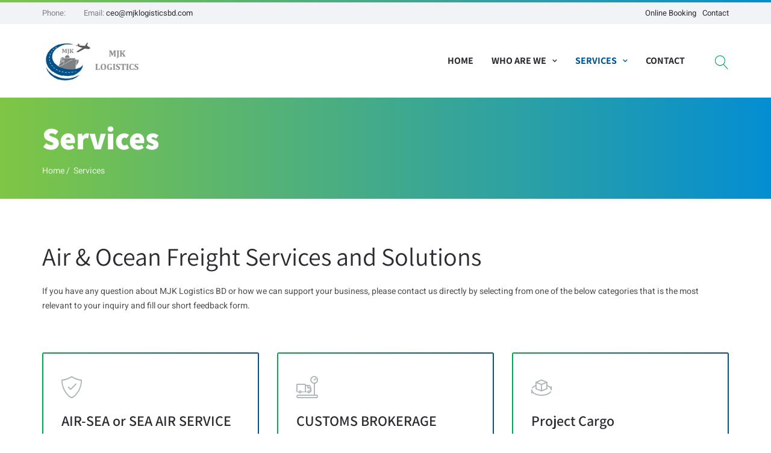

--- FILE ---
content_type: text/html; charset=UTF-8
request_url: https://www.mjklogisticsbd.com/index.php/services-overview/
body_size: 4066
content:
<!DOCTYPE html>
<!--[if (gt IE 9)|!(IE)]><!--><html class="not-ie no-js"  lang="en-US"><!--<![endif]--><head><meta charset="UTF-8" /><meta name="format-detection" content="telephone=no">
<!--[if IE]><meta http-equiv='X-UA-Compatible' content='IE=edge,chrome=1'><![endif]--><link rel="profile" href="https://gmpg.org/xfn/11" /><link rel="pingback" href="https://www.mjklogisticsbd.com/xmlrpc.php" /><meta name="viewport" content="width=device-width, initial-scale=1, maximum-scale=1"><title>Services &#8211; MJK Logistics BD</title><meta name='robots' content='max-image-preview:large' /><link rel='dns-prefetch' href='//fonts.googleapis.com' /><link rel="alternate" type="application/rss+xml" title="MJK Logistics BD &raquo; Feed" href="https://www.mjklogisticsbd.com/index.php/feed/" /><link rel="alternate" type="application/rss+xml" title="MJK Logistics BD &raquo; Comments Feed" href="https://www.mjklogisticsbd.com/index.php/comments/feed/" /><link data-optimized="2" rel="stylesheet" href="https://www.mjklogisticsbd.com/wp-content/litespeed/css/a239146a71f18e51b7016d0f27c8309f.css?ver=25031" /> <script type="text/javascript" src="https://www.mjklogisticsbd.com/wp-includes/js/jquery/jquery.min.js?ver=3.7.1" id="jquery-core-js"></script> <script type="text/javascript" src="https://www.mjklogisticsbd.com/wp-includes/js/jquery/jquery-migrate.min.js?ver=3.4.1" id="jquery-migrate-js" defer data-deferred="1"></script> <link rel="https://api.w.org/" href="https://www.mjklogisticsbd.com/index.php/wp-json/" /><link rel="alternate" type="application/json" href="https://www.mjklogisticsbd.com/index.php/wp-json/wp/v2/pages/22" /><link rel="EditURI" type="application/rsd+xml" title="RSD" href="https://www.mjklogisticsbd.com/xmlrpc.php?rsd" /><meta name="generator" content="WordPress 6.4.7" /><link rel="canonical" href="https://www.mjklogisticsbd.com/index.php/services-overview/" /><link rel='shortlink' href='https://www.mjklogisticsbd.com/?p=22' /><link rel="alternate" type="application/json+oembed" href="https://www.mjklogisticsbd.com/index.php/wp-json/oembed/1.0/embed?url=https%3A%2F%2Fwww.mjklogisticsbd.com%2Findex.php%2Fservices-overview%2F" /><link rel="alternate" type="text/xml+oembed" href="https://www.mjklogisticsbd.com/index.php/wp-json/oembed/1.0/embed?url=https%3A%2F%2Fwww.mjklogisticsbd.com%2Findex.php%2Fservices-overview%2F&#038;format=xml" /><meta name="generator" content="Powered by WPBakery Page Builder - drag and drop page builder for WordPress."/>
<!--[if lte IE 9]><link rel="stylesheet" type="text/css" href="https://www.mjklogisticsbd.com/wp-content/plugins/js_composer/assets/css/vc_lte_ie9.min.css" media="screen"><![endif]--><meta name="generator" content="Powered by Slider Revolution 5.4.8 - responsive, Mobile-Friendly Slider Plugin for WordPress with comfortable drag and drop interface." /><link rel="icon" href="https://www.mjklogisticsbd.com/wp-content/uploads/2022/06/MJK-LOGO-150x150.png" sizes="32x32" /><link rel="icon" href="https://www.mjklogisticsbd.com/wp-content/uploads/2022/06/MJK-LOGO-e1655209230212.png" sizes="192x192" /><link rel="apple-touch-icon" href="https://www.mjklogisticsbd.com/wp-content/uploads/2022/06/MJK-LOGO-e1655209230212.png" /><meta name="msapplication-TileImage" content="https://www.mjklogisticsbd.com/wp-content/uploads/2022/06/MJK-LOGO-e1655209230212.png" /><noscript><style type="text/css">.wpb_animate_when_almost_visible { opacity: 1; }</style></noscript></head><body data-rsssl=1 class="page-template-default page page-id-22 scheme_default sticky_menu boxed-layout wpb-js-composer js-comp-ver-5.5.1 vc_responsive"><div id="wrapper" class="wrapper-container"><nav id="mobile-advanced" class="mobile-advanced"></nav><header id="header" class="header-main "><div class="searchform-wrap"><div class="vc-child h-inherit"><form method="get" id="searchform" class="search_form" action="https://www.mjklogisticsbd.com/">
<input type="search"
value=""
name="s" id="s" autocomplete="off"
class="w_full tr_all"
placeholder="Start typing..." />
<button type="submit" class="submit-search" id="searchsubmit"></button>
<input type="hidden" name="post_type" value="product" /></form></div></div><div class="top-bar"><div class="container"><div class="table-row"><div class="col-sm-6"><ul class="contact-info"><li>Phone: <a href="callto:"></a></li><li>Email: <a href="mailto:ceo@mjklogisticsbd.com">ceo@mjklogisticsbd.com</a></li></ul></div><div class="col-sm-6"><ul id="menu-top-menu" class="client-info"><li id="menu-item-1355" class="menu-item menu-item-type-custom menu-item-object-custom menu-item-1355"><a href="https://www.mjklogisticsbd.com/#">Online Booking</a></li><li id="menu-item-1392" class="menu-item menu-item-type-post_type menu-item-object-page menu-item-1392"><a href="https://www.mjklogisticsbd.com/index.php/contact/">Contact</a></li></ul></div></div></div></div><div class="top-header"><div class="container"><div class="table-row"><div class="col-md-3">
<a id="logo" class="logo" title="Supply chain, logistics, warehousing and distribution"
href="https://www.mjklogisticsbd.com/">
<img src="https://www.mjklogisticsbd.com/wp-content/uploads/2022/06/logo-mjk-v1-e1655450271500.png.webp"
alt="Supply chain, logistics, warehousing and distribution"/>
</a></div><div class="col-md-9"><div class="menu-holder"><div class="menu-wrap"><div class="nav-item"><nav id="main-navigation" class="main-navigation"><ul id="menu-primary-menu" class="main_menu clearfix"><li id="menu-item-1373" class="menu-item menu-item-type-post_type menu-item-object-page menu-item-home menu-item-1373"><a href="https://www.mjklogisticsbd.com/">Home</a></li><li id="menu-item-1393" class="menu-item menu-item-type-post_type menu-item-object-page menu-item-has-children menu-item-1393"><a href="https://www.mjklogisticsbd.com/index.php/about/">Who are we</a><ul class="sub-menu"><li id="menu-item-1394" class="menu-item menu-item-type-post_type menu-item-object-page menu-item-1394"><a href="https://www.mjklogisticsbd.com/index.php/about/">About MJK Logistics BD</a></li><li id="menu-item-1406" class="menu-item menu-item-type-post_type menu-item-object-page menu-item-1406"><a href="https://www.mjklogisticsbd.com/index.php/bobi-shipping-network-2/">MJK Logistics Network</a></li></ul></li><li id="menu-item-1389" class="menu-item menu-item-type-post_type menu-item-object-page current-menu-item page_item page-item-22 current_page_item menu-item-has-children menu-item-1389"><a href="https://www.mjklogisticsbd.com/index.php/services-overview/">Services</a><ul class="sub-menu"><li id="menu-item-1502" class="menu-item menu-item-type-post_type menu-item-object-services menu-item-1502"><a href="https://www.mjklogisticsbd.com/index.php/services/air-freight/">Air Freight</a></li><li id="menu-item-1503" class="menu-item menu-item-type-post_type menu-item-object-services menu-item-1503"><a href="https://www.mjklogisticsbd.com/index.php/services/ocean-freight/">Ocean Freight</a></li><li id="menu-item-1507" class="menu-item menu-item-type-post_type menu-item-object-services menu-item-1507"><a href="https://www.mjklogisticsbd.com/index.php/services/air-sea-or-sea-air-service/">AIR-SEA or SEA AIR SERVICE</a></li><li id="menu-item-1505" class="menu-item menu-item-type-post_type menu-item-object-services menu-item-1505"><a href="https://www.mjklogisticsbd.com/index.php/services/project-cargo/">Project Cargo</a></li><li id="menu-item-1504" class="menu-item menu-item-type-post_type menu-item-object-services menu-item-1504"><a href="https://www.mjklogisticsbd.com/index.php/services/ground-transport/">Ground Transport</a></li><li id="menu-item-1506" class="menu-item menu-item-type-post_type menu-item-object-services menu-item-1506"><a href="https://www.mjklogisticsbd.com/index.php/services/customs-brokerage/">CUSTOMS BROKERAGE</a></li></ul></li><li id="menu-item-1396" class="menu-item menu-item-type-post_type menu-item-object-page menu-item-1396"><a href="https://www.mjklogisticsbd.com/index.php/contact/">Contact</a></li></ul></nav><div class="search-holder">
<button class="search-button"></button></div></div></div></div></div></div></div></div></header><div class="breadcrumbs-wrap data-grad-bg"><div class="container"><div class="align-left"><h1 class="page-title">Services</h1><div class="breadcrumbs">
<a class="sc_hover" href="https://www.mjklogisticsbd.com/" title="MJK Logistics BD">Home</a>  <span class="trail-end color_light">Services</span></div></div></div></div><div id="content" class="page_wrapper no_sidebar "><div class="container content-holder"><div class="row"><div class="col-md-12"><div id="page-section-main" class="page-section"><div  class="vc_row wpb_row vc_row-fluid clearfix vc_custom_1486368081561"><div class="wpb_column vc_column_container vc_col-sm-12"><div class="vc_column-inner "><div class="wpb_wrapper"><div class="wpb_text_column wpb_content_element "><div class="wpb_wrapper"><h2>Air &amp; Ocean Freight Services and Solutions</h2><p>If you have any question about MJK Logistics BD or how we can support your business, please contact us directly by selecting from one of the below categories that is the most relevant to your inquiry and fill our short feedback form.</p></div></div></div></div></div></div><div class="clearfix "></div><div  class="vc_row wpb_row vc_row-fluid clearfix vc_custom_1489133836401"><div class="wpb_column vc_column_container vc_col-sm-12"><div class="vc_column-inner "><div class="wpb_wrapper"><div class="services_list_type_1 icons-box fx-cols-3"><div class="icons-wrap"><div class="icons-item"><div class="item-box">
<i class="licon-shield-check"></i><h5 class="icons-box-title">AIR-SEA or SEA AIR SERVICE</h5><p>combines Sea + Air shipping services for savings over straight airfreight shipments…</p>
<a href="https://www.mjklogisticsbd.com/index.php/services/air-sea-or-sea-air-service/" class="info-btn">Read More</a></div></div></div><div class="icons-wrap"><div class="icons-item"><div class="item-box">
<i class="licon-scale-truck"></i><h5 class="icons-box-title">CUSTOMS BROKERAGE</h5><p>MJK Logistics BD offers efficient and knowledgeable customs brokerage services to…</p>
<a href="https://www.mjklogisticsbd.com/index.php/services/customs-brokerage/" class="info-btn">Read More</a></div></div></div><div class="icons-wrap"><div class="icons-item"><div class="item-box">
<i class="licon-3d-rotate"></i><h5 class="icons-box-title">Project Cargo</h5><p>A heavy load such as a power plant equipment or an oil refineries equipment presents…</p>
<a href="https://www.mjklogisticsbd.com/index.php/services/project-cargo/" class="info-btn">Read More</a></div></div></div><div class="icons-wrap"><div class="icons-item"><div class="item-box">
<i class="licon-plane"></i><h5 class="icons-box-title">Air Freight</h5><p>Save your valuable time with your shipment delivery by Air.MJK Logistics BD. is one…</p>
<a href="https://www.mjklogisticsbd.com/index.php/services/air-freight/" class="info-btn">Read More</a></div></div></div><div class="icons-wrap"><div class="icons-item"><div class="item-box">
<i class="licon-ship2"></i><h5 class="icons-box-title">Ocean Freight</h5><p>As a licensed Ocean Transportation company, MJK Logistics BD serves its clients with…</p>
<a href="https://www.mjklogisticsbd.com/index.php/services/ocean-freight/" class="info-btn">Read More</a></div></div></div><div class="icons-wrap"><div class="icons-item"><div class="item-box">
<i class="licon-road"></i><h5 class="icons-box-title">Ground Transport</h5><p>MJK Logistics BD has a flexible, reliable and efficient overland transportation offering,…</p>
<a href="https://www.mjklogisticsbd.com/index.php/services/ground-transport/" class="info-btn">Read More</a></div></div></div></div></div></div></div></div><div class="clearfix "></div><div  data-vc-full-width="true" data-vc-full-width-init="false" class="vc_row wpb_row vc_row-fluid clearfix vc_custom_1486374427284 vc_row-vc-full-width"><div class="wpb_column vc_column_container vc_col-sm-12"><div class="vc_column-inner "><div class="wpb_wrapper"><div  class="vc_wp_call_out   type-1" ><div class="row"><div class="col-md-9 col-sm-12"><h3 style="color:#ffffff;" >Let Us Help You to Find a Solution That Meets Your Shipping Needs</h3><p>No matter how big or small your consignment is. We are always ready to help you for 24/7.</p></div><div class="col-md-3 col-sm-12"><div class="align-right"><div class="button-holder">
<a href="https://mjklogisticsbd.com/demo/index.php/contact/" target=" _blank" style="color:#ffffff;background:#038ed3;" class="btn btn-big">Contact Us Now</a><p>Or Call <span style="color:#ffffff;" >+ 88-01712128863</span></p></div></div></div></div></div></div></div></div></div><div class="vc_row-full-width "></div><div class="clearfix "></div></div></div></div></div></div><footer id="footer" class="footer  footer-1  footer_border_1" ><section class="footer_section_1 top-footer footer-widgets"><div class="container"><div class="row"><div class="top_footer_item col-md-4 col-sm-6"><div id="widget-contact-us-2" class="widget widget_footer widget_contact_us"><h6 class="widget-title">Contact Us</h6><div class="mad_contact_list"><p>MJK Logistics BD.<br>House#01,Road#04 Sector# 01<br>Uttara, Dhaka-1230, Bangladesh<br></p><ul class="contact-info"><li> <span class="licon-telephone"></span><a href="callto:"></a></li><li><span class="licon-at-sign"></span><a href="mailto:ceo@mjklogisticsbd.com">ceo@mjklogisticsbd.com</a></li></ul><ul class="social-icons"><li>
<a target="_blank" href="http://www.facebook.com" class="soc_icon"><i class="icon-facebook"></i></a></li><li>
<a target="_blank" href="https://twitter.com" class="soc_icon"><i class="icon-twitter"></i></a></li><li>
<a target="_blank" href="http://plus.google.com/" class="soc_icon"><i class="icon-gplus"></i></a></li><li>
<a target="_blank" href="http://linkedin.com/" class="soc_icon"><i class="icon-linkedin"></i></a></li><li>
<a target="_blank" href="mailto:ceo@mjklogisticsbd.com" class="soc_icon"><i class="icon-mail"></i></a></li></ul></div></div></div><div class="top_footer_item col-md-4 col-sm-6"><div id="nav_menu-3" class="widget widget_footer widget_nav_menu"><h6 class="widget-title">Services</h6><div class="menu-services-container"><ul id="menu-services" class="menu"><li id="menu-item-1360" class="menu-item menu-item-type-taxonomy menu-item-object-services_category menu-item-1360"><a href="https://www.mjklogisticsbd.com/index.php/services_category/air-freight/">Air Freight</a></li><li id="menu-item-1364" class="menu-item menu-item-type-taxonomy menu-item-object-services_category menu-item-1364"><a href="https://www.mjklogisticsbd.com/index.php/services_category/ocean-freight/">Ocean Freight</a></li><li id="menu-item-1363" class="menu-item menu-item-type-taxonomy menu-item-object-services_category menu-item-1363"><a href="https://www.mjklogisticsbd.com/index.php/services_category/ground-transport/">Ground Transport</a></li><li id="menu-item-1362" class="menu-item menu-item-type-taxonomy menu-item-object-services_category menu-item-1362"><a href="https://www.mjklogisticsbd.com/index.php/services_category/project-cargo/">Project Cargo</a></li><li id="menu-item-1359" class="menu-item menu-item-type-taxonomy menu-item-object-services_category menu-item-1359"><a href="https://www.mjklogisticsbd.com/index.php/services_category/transport/">Transport</a></li><li id="menu-item-1361" class="menu-item menu-item-type-taxonomy menu-item-object-services_category menu-item-1361"><a href="https://www.mjklogisticsbd.com/index.php/services_category/sea-air-or-sea-air-service/">AIR-SEA/ SEA AIR SERVICE</a></li></ul></div></div></div><div class="top_footer_item col-md-4 col-sm-6"><div id="text-2" class="widget widget_footer widget_text"><h6 class="widget-title">ABOUT US</h6><div class="textwidget"><p>MJK Logistics BD. is formed in 2017 with a vision to deliver the best logistics solutions to make their customers successful.</p><p> We believe in creating value for our clients with a strong sense of dedication, integrity and transparency.</p>
<a href="#" class="info-btn">Read More</a></div></div></div></div></div></section><div class="copyright mad_bottom_footer"><div class="container"><div class="table-row"><div class="col-sm-6">
Copyright &copy; 2022 MJK Logistics BD</div><div class="col-sm-6"><ul id="menu-bottom-menu" class="bottom_menu info-links h-type"><li id="menu-item-1418" class="menu-item menu-item-type-post_type menu-item-object-page menu-item-1418"><a href="https://www.mjklogisticsbd.com/index.php/terms-of-use/">Terms of Use</a></li><li id="menu-item-1353" class="menu-item menu-item-type-custom menu-item-object-custom menu-item-1353"><a href="https://www.mjklogisticsbd.com/#">Privacy Policy</a></li><li id="menu-item-1416" class="menu-item menu-item-type-post_type menu-item-object-page current-menu-item page_item page-item-22 current_page_item menu-item-1416"><a href="https://www.mjklogisticsbd.com/index.php/services-overview/">Services</a></li><li id="menu-item-1417" class="menu-item menu-item-type-post_type menu-item-object-page menu-item-1417"><a href="https://www.mjklogisticsbd.com/index.php/contact/">Contact Us</a></li><li id="menu-item-1354" class="menu-item menu-item-type-custom menu-item-object-custom menu-item-1354"><a href="https://www.mjklogisticsbd.com/#">Sitemap</a></li></ul></div></div></div></div></footer></div> <script type="text/javascript" src="https://www.mjklogisticsbd.com/wp-includes/js/jquery/ui/core.min.js?ver=1.13.2" id="jquery-ui-core-js" defer data-deferred="1"></script> <script type="text/javascript" src="https://www.mjklogisticsbd.com/wp-includes/js/jquery/ui/tabs.min.js?ver=1.13.2" id="jquery-ui-tabs-js" defer data-deferred="1"></script> <script type="text/javascript" src="https://www.mjklogisticsbd.com/wp-includes/js/jquery/jquery.form.min.js?ver=4.3.0" id="jquery-form-js" defer data-deferred="1"></script> <script data-optimized="1" src="https://www.mjklogisticsbd.com/wp-content/litespeed/js/a8530f936e5e2cfe153bdcd68b7ee7a4.js?ver=25031" defer></script></body></html>
<!-- Page optimized by LiteSpeed Cache @2026-01-25 15:58:03 -->

<!-- Page cached by LiteSpeed Cache 7.7 on 2026-01-25 15:58:02 -->
<!-- QUIC.cloud UCSS bypassed due to generation error ❌ /ucss/977293cf1b3737875d2343d0accd0318.css -->
<!-- QUIC.cloud UCSS bypassed due to generation error ❌ /ucss/977293cf1b3737875d2343d0accd0318.css -->